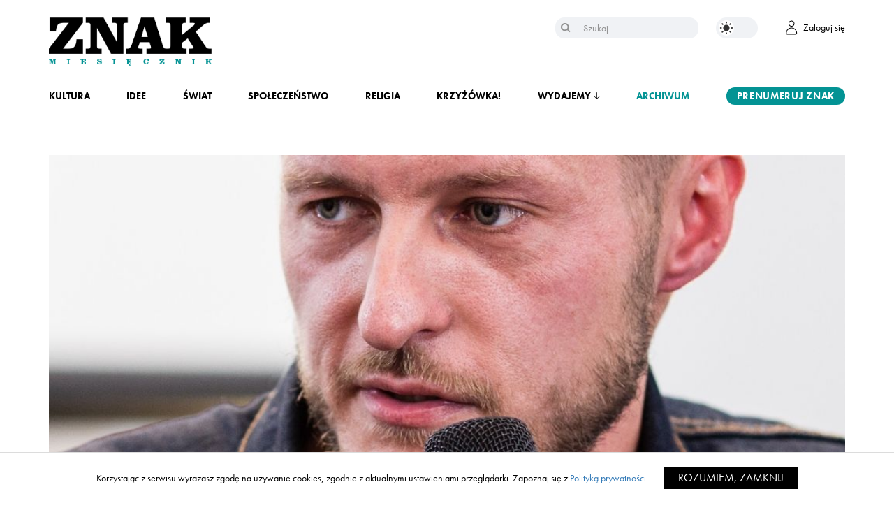

--- FILE ---
content_type: text/html; charset=UTF-8
request_url: https://www.miesiecznik.znak.com.pl/czarna-energia-jezyka/
body_size: 13867
content:
<!DOCTYPE html><html lang="pl-PL"><head> <!-- Google tag (gtag.js) --> <script async src="https://www.googletagmanager.com/gtag/js?id=G-DFYTG9591V"></script> <script>window.dataLayer = window.dataLayer || [];
  function gtag(){dataLayer.push(arguments);}
  gtag('js', new Date());

  gtag('config', 'G-DFYTG9591V');</script> <meta charset="UTF-8"><meta name="viewport" content="width=device-width, initial-scale=1"><meta content="keywords" name="Miesięcznik Znak, Znak, miesięcznik społeczno-kulturalny, społeczeństwo, kultura, religia, publicystyka, nauka, kultura, świat, magazyn, artykuły, katolicyzm"><meta property="og:site_name" content="Miesięcznik Znak" /><meta name="facebook-domain-verification" content="huvypirggdzvdoqo5r6k298ew2jja9" /> <!-- migrated --><link media="all" href="https://www.miesiecznik.znak.com.pl/wp-content/cache/autoptimize/css/autoptimize_3dfdb29729ff2df58f474964b82a0b35.css" rel="stylesheet"><title>Czarna energia języka | Miesięcznik Znak</title><meta name="description" content="Twórczość Andrzeja Muszyńskiego, mimo że autor podejmuje różne tematy i występuje w wielu rolach – raz jest reporterem z niedostępnych wcześniej dla nikogo dżungli, a raz chłopcem z polskiej prowincji – ma swój pierworys. Coś bardzo konsekwentnego idzie przez jego książki. Widzę w tym plon metody pisarskiej, która u Muszyńskiego od debiutu się nie zmieniła. A teraz, w nowe..." /><meta name="author" content="Kamila Dzika-Jurek"><meta property="og:title" content="Czarna energia języka" /><meta property="og:url" content="https://www.miesiecznik.znak.com.pl/czarna-energia-jezyka/" /><meta property="og:description" content="Twórczość Andrzeja Muszyńskiego, mimo że autor podejmuje różne tematy i występuje w wielu rolach – raz jest reporterem z niedostępnych wcześniej dla nikogo dżungli, a raz chłopcem z polskiej prowincji – ma swój pierworys. Coś bardzo konsekwentnego idzie przez jego książki. Widzę w tym plon metody pisarskiej, która u Muszyńskiego od debiutu się nie zmieniła. A teraz, w nowe..." /><meta property="og:image" content="https://www.miesiecznik.znak.com.pl/wp-content/uploads/2022/05/Znak_glowna-1-2.jpg" /> <!-- HTML5 Shim and Respond.js IE8 support of HTML5 elements and media queries --> <!-- WARNING: Respond.js doesn't work if you view the page via file:// --> <!--[if lt IE 9]> <script src="https://oss.maxcdn.com/libs/html5shiv/3.7.0/html5shiv.js"></script> <script src="https://oss.maxcdn.com/libs/respond.js/1.4.2/respond.min.js"></script> <![endif]--> <script>(function(i, s, o, g, r, a, m) {
            i['GoogleAnalyticsObject'] = r;
            i[r] = i[r] || function() {
                (i[r].q = i[r].q || []).push(arguments)
            }, i[r].l = 1 * new Date();
            a = s.createElement(o),
                m = s.getElementsByTagName(o)[0];
            a.async = 1;
            a.src = g;
            m.parentNode.insertBefore(a, m)
        })(window, document, 'script', '//www.google-analytics.com/analytics.js', 'ga');
        ga('create', 'UA-1497465-23', 'auto');
        ga('send', 'pageview');</script> <link href='https://www.miesiecznik.znak.com.pl/wp-content/themes/znak/img/favicon.jpg' rel='icon'><link rel="pingback" href="https://www.miesiecznik.znak.com.pl/xmlrpc.php" /><link rel="alternate" type="application/rss+xml" title="Miesięcznik Znak RSS Feed" href="https://www.miesiecznik.znak.com.pl/feed/" /><link rel="preload" href="https://use.typekit.net/lsz3ozf.js" as="font" type="font/woff2" crossorigin="anonymous"> <script type="text/javascript">var current_domain = 'https://www.miesiecznik.znak.com.pl';</script> <meta name='robots' content='index, follow, max-image-preview:large, max-snippet:-1, max-video-preview:-1' /> <script type="text/javascript">pc_lb_classes = [".pc_lb_trig_7813"]; pc_ready_lb = [];</script> <!-- This site is optimized with the Yoast SEO plugin v26.4 - https://yoast.com/wordpress/plugins/seo/ --><meta name="description" content="Coś bardzo konsekwentnego idzie przez książki Muszyńskiego, a teraz, w nowej książce, jeszcze ładniej się odsłania." /><link rel="canonical" href="https://www.miesiecznik.znak.com.pl/czarna-energia-jezyka/" /><meta property="og:locale" content="pl_PL" /><meta property="og:type" content="article" /><meta property="og:title" content="Czarna energia języka - Miesięcznik Znak" /><meta property="og:description" content="Coś bardzo konsekwentnego idzie przez książki Muszyńskiego, a teraz, w nowej książce, jeszcze ładniej się odsłania." /><meta property="og:url" content="https://www.miesiecznik.znak.com.pl/czarna-energia-jezyka/" /><meta property="og:site_name" content="Miesięcznik Znak" /><meta property="article:publisher" content="https://www.facebook.com/miesiecznik.znak" /><meta property="article:published_time" content="2022-05-04T09:17:24+00:00" /><meta property="og:image" content="https://www.miesiecznik.znak.com.pl/wp-content/uploads/2022/05/Znak_glowna-1-2.jpg" /><meta property="og:image:width" content="1025" /><meta property="og:image:height" content="450" /><meta property="og:image:type" content="image/jpeg" /><meta name="author" content="Karol" /><meta name="twitter:card" content="summary_large_image" /><meta name="twitter:creator" content="@miesiecznikznak" /><meta name="twitter:site" content="@miesiecznikznak" /><meta name="twitter:label1" content="Napisane przez" /><meta name="twitter:data1" content="Karol" /><meta name="twitter:label2" content="Szacowany czas czytania" /><meta name="twitter:data2" content="2 minuty" /> <script type="application/ld+json" class="yoast-schema-graph">{"@context":"https://schema.org","@graph":[{"@type":"Article","@id":"https://www.miesiecznik.znak.com.pl/czarna-energia-jezyka/#article","isPartOf":{"@id":"https://www.miesiecznik.znak.com.pl/czarna-energia-jezyka/"},"author":{"name":"Karol","@id":"https://www.miesiecznik.znak.com.pl/#/schema/person/9287f3128d28d5cb3af029554f174c3f"},"headline":"Czarna energia języka","datePublished":"2022-05-04T09:17:24+00:00","mainEntityOfPage":{"@id":"https://www.miesiecznik.znak.com.pl/czarna-energia-jezyka/"},"wordCount":291,"publisher":{"@id":"https://www.miesiecznik.znak.com.pl/#organization"},"image":{"@id":"https://www.miesiecznik.znak.com.pl/czarna-energia-jezyka/#primaryimage"},"thumbnailUrl":"https://www.miesiecznik.znak.com.pl/wp-content/uploads/2022/05/Znak_glowna-1-2.jpg","keywords":["Wydawnictwo Czarne","recenzja","dom ojców","Andrzej Muszyński"],"articleSection":["Recenzje książkowe","Kultura"],"inLanguage":"pl-PL"},{"@type":"WebPage","@id":"https://www.miesiecznik.znak.com.pl/czarna-energia-jezyka/","url":"https://www.miesiecznik.znak.com.pl/czarna-energia-jezyka/","name":"Czarna energia języka - Miesięcznik Znak","isPartOf":{"@id":"https://www.miesiecznik.znak.com.pl/#website"},"primaryImageOfPage":{"@id":"https://www.miesiecznik.znak.com.pl/czarna-energia-jezyka/#primaryimage"},"image":{"@id":"https://www.miesiecznik.znak.com.pl/czarna-energia-jezyka/#primaryimage"},"thumbnailUrl":"https://www.miesiecznik.znak.com.pl/wp-content/uploads/2022/05/Znak_glowna-1-2.jpg","datePublished":"2022-05-04T09:17:24+00:00","description":"Coś bardzo konsekwentnego idzie przez książki Muszyńskiego, a teraz, w nowej książce, jeszcze ładniej się odsłania.","breadcrumb":{"@id":"https://www.miesiecznik.znak.com.pl/czarna-energia-jezyka/#breadcrumb"},"inLanguage":"pl-PL","potentialAction":[{"@type":"ReadAction","target":["https://www.miesiecznik.znak.com.pl/czarna-energia-jezyka/"]}]},{"@type":"ImageObject","inLanguage":"pl-PL","@id":"https://www.miesiecznik.znak.com.pl/czarna-energia-jezyka/#primaryimage","url":"https://www.miesiecznik.znak.com.pl/wp-content/uploads/2022/05/Znak_glowna-1-2.jpg","contentUrl":"https://www.miesiecznik.znak.com.pl/wp-content/uploads/2022/05/Znak_glowna-1-2.jpg","width":1025,"height":450,"caption":"Rafał Komorowski, CC BY-SA 4.0 , via Wikimedia Commons"},{"@type":"BreadcrumbList","@id":"https://www.miesiecznik.znak.com.pl/czarna-energia-jezyka/#breadcrumb","itemListElement":[{"@type":"ListItem","position":1,"name":"Strona główna","item":"https://www.miesiecznik.znak.com.pl/"},{"@type":"ListItem","position":2,"name":"Czarna energia języka"}]},{"@type":"WebSite","@id":"https://www.miesiecznik.znak.com.pl/#website","url":"https://www.miesiecznik.znak.com.pl/","name":"Miesięcznik ZNAK","description":"Inspirujemy. Prowokujemy. Dyskutujemy","publisher":{"@id":"https://www.miesiecznik.znak.com.pl/#organization"},"potentialAction":[{"@type":"SearchAction","target":{"@type":"EntryPoint","urlTemplate":"https://www.miesiecznik.znak.com.pl/?s={search_term_string}"},"query-input":{"@type":"PropertyValueSpecification","valueRequired":true,"valueName":"search_term_string"}}],"inLanguage":"pl-PL"},{"@type":"Organization","@id":"https://www.miesiecznik.znak.com.pl/#organization","name":"Miesięcznik ZNAK","url":"https://www.miesiecznik.znak.com.pl/","logo":{"@type":"ImageObject","inLanguage":"pl-PL","@id":"https://www.miesiecznik.znak.com.pl/#/schema/logo/image/","url":"https://www.miesiecznik.znak.com.pl/wp-content/uploads/2023/03/Znak_NowaWineita.png","contentUrl":"https://www.miesiecznik.znak.com.pl/wp-content/uploads/2023/03/Znak_NowaWineita.png","width":1805,"height":533,"caption":"Miesięcznik ZNAK"},"image":{"@id":"https://www.miesiecznik.znak.com.pl/#/schema/logo/image/"},"sameAs":["https://www.facebook.com/miesiecznik.znak","https://x.com/miesiecznikznak","https://www.instagram.com/miesiecznik_znak/"]},{"@type":"Person","@id":"https://www.miesiecznik.znak.com.pl/#/schema/person/9287f3128d28d5cb3af029554f174c3f","name":"Karol","image":{"@type":"ImageObject","inLanguage":"pl-PL","@id":"https://www.miesiecznik.znak.com.pl/#/schema/person/image/","url":"https://secure.gravatar.com/avatar/8b3a65f95e27df4f1021a77eaa404f5e2c72f51c56bd97d23489638c475f4905?s=96&d=mm&r=g","contentUrl":"https://secure.gravatar.com/avatar/8b3a65f95e27df4f1021a77eaa404f5e2c72f51c56bd97d23489638c475f4905?s=96&d=mm&r=g","caption":"Karol"}}]}</script> <!-- / Yoast SEO plugin. --> <script type="text/javascript">/* <![CDATA[ */
window._wpemojiSettings = {"baseUrl":"https:\/\/s.w.org\/images\/core\/emoji\/16.0.1\/72x72\/","ext":".png","svgUrl":"https:\/\/s.w.org\/images\/core\/emoji\/16.0.1\/svg\/","svgExt":".svg","source":{"concatemoji":"https:\/\/www.miesiecznik.znak.com.pl\/wp-includes\/js\/wp-emoji-release.min.js?ver=6.8.3"}};
/*! This file is auto-generated */
!function(s,n){var o,i,e;function c(e){try{var t={supportTests:e,timestamp:(new Date).valueOf()};sessionStorage.setItem(o,JSON.stringify(t))}catch(e){}}function p(e,t,n){e.clearRect(0,0,e.canvas.width,e.canvas.height),e.fillText(t,0,0);var t=new Uint32Array(e.getImageData(0,0,e.canvas.width,e.canvas.height).data),a=(e.clearRect(0,0,e.canvas.width,e.canvas.height),e.fillText(n,0,0),new Uint32Array(e.getImageData(0,0,e.canvas.width,e.canvas.height).data));return t.every(function(e,t){return e===a[t]})}function u(e,t){e.clearRect(0,0,e.canvas.width,e.canvas.height),e.fillText(t,0,0);for(var n=e.getImageData(16,16,1,1),a=0;a<n.data.length;a++)if(0!==n.data[a])return!1;return!0}function f(e,t,n,a){switch(t){case"flag":return n(e,"\ud83c\udff3\ufe0f\u200d\u26a7\ufe0f","\ud83c\udff3\ufe0f\u200b\u26a7\ufe0f")?!1:!n(e,"\ud83c\udde8\ud83c\uddf6","\ud83c\udde8\u200b\ud83c\uddf6")&&!n(e,"\ud83c\udff4\udb40\udc67\udb40\udc62\udb40\udc65\udb40\udc6e\udb40\udc67\udb40\udc7f","\ud83c\udff4\u200b\udb40\udc67\u200b\udb40\udc62\u200b\udb40\udc65\u200b\udb40\udc6e\u200b\udb40\udc67\u200b\udb40\udc7f");case"emoji":return!a(e,"\ud83e\udedf")}return!1}function g(e,t,n,a){var r="undefined"!=typeof WorkerGlobalScope&&self instanceof WorkerGlobalScope?new OffscreenCanvas(300,150):s.createElement("canvas"),o=r.getContext("2d",{willReadFrequently:!0}),i=(o.textBaseline="top",o.font="600 32px Arial",{});return e.forEach(function(e){i[e]=t(o,e,n,a)}),i}function t(e){var t=s.createElement("script");t.src=e,t.defer=!0,s.head.appendChild(t)}"undefined"!=typeof Promise&&(o="wpEmojiSettingsSupports",i=["flag","emoji"],n.supports={everything:!0,everythingExceptFlag:!0},e=new Promise(function(e){s.addEventListener("DOMContentLoaded",e,{once:!0})}),new Promise(function(t){var n=function(){try{var e=JSON.parse(sessionStorage.getItem(o));if("object"==typeof e&&"number"==typeof e.timestamp&&(new Date).valueOf()<e.timestamp+604800&&"object"==typeof e.supportTests)return e.supportTests}catch(e){}return null}();if(!n){if("undefined"!=typeof Worker&&"undefined"!=typeof OffscreenCanvas&&"undefined"!=typeof URL&&URL.createObjectURL&&"undefined"!=typeof Blob)try{var e="postMessage("+g.toString()+"("+[JSON.stringify(i),f.toString(),p.toString(),u.toString()].join(",")+"));",a=new Blob([e],{type:"text/javascript"}),r=new Worker(URL.createObjectURL(a),{name:"wpTestEmojiSupports"});return void(r.onmessage=function(e){c(n=e.data),r.terminate(),t(n)})}catch(e){}c(n=g(i,f,p,u))}t(n)}).then(function(e){for(var t in e)n.supports[t]=e[t],n.supports.everything=n.supports.everything&&n.supports[t],"flag"!==t&&(n.supports.everythingExceptFlag=n.supports.everythingExceptFlag&&n.supports[t]);n.supports.everythingExceptFlag=n.supports.everythingExceptFlag&&!n.supports.flag,n.DOMReady=!1,n.readyCallback=function(){n.DOMReady=!0}}).then(function(){return e}).then(function(){var e;n.supports.everything||(n.readyCallback(),(e=n.source||{}).concatemoji?t(e.concatemoji):e.wpemoji&&e.twemoji&&(t(e.twemoji),t(e.wpemoji)))}))}((window,document),window._wpemojiSettings);
/* ]]> */</script> <link rel='stylesheet' id='dashicons-css' href='https://www.miesiecznik.znak.com.pl/wp-includes/css/dashicons.min.css?ver=6.8.3' type='text/css' media='all' /> <script type="text/javascript" src="https://www.miesiecznik.znak.com.pl/wp-content/themes/znak/js/jquery-2.1.4.min.js?ver=6.8.3" id="jquery-js"></script> <script type="text/javascript" id="tt4b_ajax_script-js-extra">/* <![CDATA[ */
var tt4b_script_vars = {"pixel_code":"CRI2OGBC77U12TR7QOCG","currency":"","country":"","advanced_matching":"1"};
/* ]]> */</script> <script type="text/javascript" src="https://www.miesiecznik.znak.com.pl/wp-content/cache/autoptimize/js/autoptimize_single_3652e21639e54b82f002d0f85313e515.js?ver=v1" id="tt4b_ajax_script-js"></script> <script type="text/javascript" src="https://www.miesiecznik.znak.com.pl/wp-content/cache/autoptimize/js/autoptimize_single_49cea0a781874a962879c2caca9bc322.js?ver=1.1.0" id="znak-payment-gateway-js"></script> <link rel="https://api.w.org/" href="https://www.miesiecznik.znak.com.pl/wp-json/" /><link rel="alternate" title="JSON" type="application/json" href="https://www.miesiecznik.znak.com.pl/wp-json/wp/v2/posts/50908" /><link rel="EditURI" type="application/rsd+xml" title="RSD" href="https://www.miesiecznik.znak.com.pl/xmlrpc.php?rsd" /><link rel='shortlink' href='https://www.miesiecznik.znak.com.pl/?p=50908' /><link rel="alternate" title="oEmbed (JSON)" type="application/json+oembed" href="https://www.miesiecznik.znak.com.pl/wp-json/oembed/1.0/embed?url=https%3A%2F%2Fwww.miesiecznik.znak.com.pl%2Fczarna-energia-jezyka%2F" /><link rel="alternate" title="oEmbed (XML)" type="text/xml+oembed" href="https://www.miesiecznik.znak.com.pl/wp-json/oembed/1.0/embed?url=https%3A%2F%2Fwww.miesiecznik.znak.com.pl%2Fczarna-energia-jezyka%2F&#038;format=xml" /> <!-- Analytics by WP Statistics - https://wp-statistics.com --> <script type="text/javascript">function handleLoginSuccess() {
                x = {
                    event: "login",
                    method: "natywna"
                };
                dataLayer.push(x);
            }

            function handleRegistrationSuccess() {
                x = {
                    event: "sign_up",
                    method: "natywna"
                };
                dataLayer.push(x);
            }</script> <link rel="preload" as="image" href="https://www.miesiecznik.znak.com.pl/wp-content/uploads/2025/06/ZNAK-formatka-1.png" fetchpriority="high"><meta name="generator" content="Elementor 3.33.2; settings: css_print_method-external, google_font-enabled, font_display-auto"> <script type="text/javascript">pc_ms_countSelected = "# of % selected";pc_ms_allSelected = "All selected";pc_html5_validation = true;pc_ms_search_placeh = "Search options";pc_ms_search_nores = "No matches found";</script> <!-- GetResponse Analytics --> <script type="text/javascript">window.addEventListener('load', function() {    
  (function(m, o, n, t, e, r, _){
          m['__GetResponseAnalyticsObject'] = e;m[e] = m[e] || function() {(m[e].q = m[e].q || []).push(arguments)};
          r = o.createElement(n);_ = o.getElementsByTagName(n)[0];r.async = 1;r.src = t;r.setAttribute('crossorigin', 'use-credentials');_.parentNode .insertBefore(r, _);
      })(window, document, 'script', 'https://an.gr-wcon.com/script/f06dd2ed-9158-48ea-9d54-24c3e5a15a45/ga.js', 'GrTracking');
});</script> <!-- End GetResponse Analytics --></head><body class="wp-singular post-template-default single single-post postid-50908 single-format-standard wp-theme-znak non-toc pc_minimal_style pc_unlogged elementor-default elementor-kit-44631"><header><section class="nav"><div class="container"><div class="menu-actions"> <button class="hamburger hamburger--boring js-hamburger" aria-label="Menu" aria-controls="navigation" aria-expanded="false"> <span class="hamburger-box"> <span class="hamburger-inner"></span> </span> </button></div><div class="logo" aria-label="Miesięcznik społeczno-kulturalny - Inspirujemy. Prowokujemy. Dyskutujemy. Każdego miesiąca."> <a href="https://www.miesiecznik.znak.com.pl" title="Strona główna Miesięcznika Znak" id="znak-brand"> <img src="https://www.miesiecznik.znak.com.pl/wp-content/themes/znak/img/znak-logo.png" alt="Logotyp Miesięcznika Znak" class="skip_lazy" /> </a></div><div class="actions"></div><div class="search"><form role="search" method="get" id="searchform" action="https://www.miesiecznik.znak.com.pl"> <input class="text" type="text" value="" name="s" id="s" placeholder="Szukaj" aria-label="Szukaj" /> <button type="submit" aria-label="Szukaj"></button></form></div><div class="theme-actions"> <label aria-label="Zmień kolor motywu na ciemny" class="switch"> <a aria-label="Zmień kolor motywu na ciemny" href="/theme.php?theme_mode=dark"> <input aria-label="Zmień kolor motywu na ciemny" type="checkbox"> <span class="slider round"></span> </a> </label></div><div class="account"> <a href="/logowanie/"> <img src="https://www.miesiecznik.znak.com.pl/wp-content/themes/znak/img/account.png" alt="Konto użytkownika" /> <span>Zaloguj się</span> </a></div><div class="break"></div><div class="menu-container"><div class="search"><form role="search" method="get" id="searchform" action="https://www.miesiecznik.znak.com.pl"> <input class="text" type="text" value="" name="s" id="s" placeholder="Szukaj" aria-label="Szukaj" /> <button type="submit" aria-label="Szukaj"></button></form></div><nav class="navbar" id="navbar" aria-label="Main Navigation"><ul id="menu-gorne-menu" class=""><li id="menu-item-44634" class="menu-item menu-item-type-taxonomy menu-item-object-category current-post-ancestor current-menu-parent current-post-parent menu-item-44634"><a href="https://www.miesiecznik.znak.com.pl/category/kultura/">Kultura</a></li><li id="menu-item-44633" class="menu-item menu-item-type-taxonomy menu-item-object-category menu-item-44633"><a href="https://www.miesiecznik.znak.com.pl/category/idee/">Idee</a></li><li id="menu-item-44636" class="menu-item menu-item-type-taxonomy menu-item-object-category menu-item-44636"><a href="https://www.miesiecznik.znak.com.pl/category/swiat/">Świat</a></li><li id="menu-item-44635" class="menu-item menu-item-type-taxonomy menu-item-object-category menu-item-44635"><a href="https://www.miesiecznik.znak.com.pl/category/spoleczenstwo/">Społeczeństwo</a></li><li id="menu-item-44632" class="menu-item menu-item-type-taxonomy menu-item-object-category menu-item-44632"><a href="https://www.miesiecznik.znak.com.pl/category/religia/">Religia</a></li><li id="menu-item-77719" class="menu-item menu-item-type-custom menu-item-object-custom menu-item-77719"><a href="https://www.miesiecznik.znak.com.pl/crossword">Krzyżówka!</a></li><li id="menu-item-44637" class="menu-item menu-item-type-custom menu-item-object-custom menu-item-has-children menu-item-44637"><a href="#">Wydajemy</a><ul class="sub-menu"><li id="menu-item-44638" class="menu-item menu-item-type-custom menu-item-object-custom menu-item-44638"><a href="/rodzaj-multimedium/podcast/">Podcasty</a></li><li id="menu-item-44639" class="menu-item menu-item-type-custom menu-item-object-custom menu-item-44639"><a href="/minibook/">Minibooki</a></li><li id="menu-item-44640" class="menu-item menu-item-type-custom menu-item-object-custom menu-item-44640"><a href="/ksiazka/">Książki</a></li></ul></li><li id="menu-item-44641" class="menu-item menu-item-type-post_type menu-item-object-page menu-item-44641"><a href="https://www.miesiecznik.znak.com.pl/archiwum/">Archiwum</a></li><li id="menu-item-44642" class="menu-item menu-item-type-custom menu-item-object-custom menu-item-44642"><a href="/subskrypcja/">Prenumeruj Znak</a></li></ul></nav><div class="navbar" id="theme" aria-label="Theme Controls"> <label aria-label="Zmień kolor motywu na ciemny" class="switch"> <a aria-label="Zmień kolor motywu na ciemny" href="/theme.php?theme_mode=dark"> <input aria-label="Zmień kolor motywu na ciemny" type="checkbox"> <span class="slider round"></span> </a> </label></div><div class="break"></div><div class="social-icons"> <a href="https://www.facebook.com/miesiecznik.znak" target="_blank"> <span class="dashicons dashicons-facebook-alt"></span> </a> <a href="https://www.instagram.com/miesiecznik_znak/?hl=pl" target="_blank"> <span class="dashicons dashicons-instagram"></span> </a> <a href="https://twitter.com/miesiecznikznak?lang=pl" target="_blank"> <span class="dashicons dashicons-twitter"></span> </a></div></div></div></section></header><main><section class="article" id="article-50908"><div class="container" itemscope itemtype="http://schema.org/NewsArticle"><header> <img width="1025" height="450" src="https://www.miesiecznik.znak.com.pl/wp-content/uploads/2022/05/Znak_glowna-1-2-1025x450.jpg" class="attachment-home-main-thumb size-home-main-thumb wp-post-image" alt="" decoding="async" fetchpriority="high" srcset="https://www.miesiecznik.znak.com.pl/wp-content/uploads/2022/05/Znak_glowna-1-2.jpg 1025w, https://www.miesiecznik.znak.com.pl/wp-content/uploads/2022/05/Znak_glowna-1-2-500x220.jpg 500w, https://www.miesiecznik.znak.com.pl/wp-content/uploads/2022/05/Znak_glowna-1-2-768x337.jpg 768w, https://www.miesiecznik.znak.com.pl/wp-content/uploads/2022/05/Znak_glowna-1-2-300x132.jpg 300w, https://www.miesiecznik.znak.com.pl/wp-content/uploads/2022/05/Znak_glowna-1-2-680x299.jpg 680w, https://www.miesiecznik.znak.com.pl/wp-content/uploads/2022/05/Znak_glowna-1-2-395x173.jpg 395w" sizes="(max-width: 1025px) 100vw, 1025px" /><div class="credits" style="color: #000"> Rafał Komorowski, CC BY-SA 4.0 <https://creativecommons.org/licenses/by-sa/4.0>, via Wikimedia Commons</div><div class="article-excerpt"> <span class="author"> <a href="https://www.miesiecznik.znak.com.pl/autor/kamila-dzika-jurek/"> Kamila Dzika-Jurek </a> </span> <span class="date">maj 2022</span><h1 class="title" itemprop="headline">Czarna energia języka</h1><div class="lead" itemprop="description"><p>Coś bardzo konsekwentnego idzie przez książki Muszyńskiego, a teraz, w nowej książce, jeszcze ładniej się odsłania.</p></div></div></header><article class="main" itemscope itemtype="http://schema.org/NewsArticle"><div class="article-col-33"><div class="issue-sidebar"><p style="color: #d33100">Artykuł z numeru</p><h2>Tu mówi Ukraina</h2><div class="issue-image"> <img src="https://www.miesiecznik.znak.com.pl/wp-content/uploads/2022/05/804_OKLADKA_300-scaled.jpg" alt="Tu mówi Ukraina" /></div><ul><li> <a href="https://www.miesiecznik.znak.com.pl/spis-tresci-804/" class="toc"> Spis treści </a></li><li> <a href="https://www.znak.com.pl/znakmies/znak-804-052022-tu-mowi-ukraina-autor-zbiorowy-226819?utm_source=site&#038;utm_medium=link&#038;utm_campaign=S_M_D_Miesiecznik_804&#038;utm_id=Miesiecznik_804" target="_blank" style="background-color: #d33100; border-color: #d33100"> Kup numer </a></li></ul></div><div class="share-panel"><p>Udostępnij</p><div class="icons"> <a href="https://www.facebook.com/sharer.php?u=https://www.miesiecznik.znak.com.pl/czarna-energia-jezyka/&t=Czarna energia języka" target="_blank"> <span class="dashicons dashicons-facebook-alt"></span> </a> <!--        <a href="https://plus.google.com/share?url=--><!--" target="_blank">--> <!--            <span class="dashicons dashicons-googleplus"></span>--> <!--        </a>--> <a href="http://twitter.com/intent/tweet?source=sharethiscom&text=Czarna energia języka&url=https://www.miesiecznik.znak.com.pl/czarna-energia-jezyka/" target="_blank" aria-label="Udostępnij na X"> <span class="dashicons dashicons-twitter"></span> </a></div></div><div class="read-others"><div class="elementor-widget-container"><h3>Czytaj także</h3></div><div class="related-post"> <a href="https://www.miesiecznik.znak.com.pl/andrzej-muszynski-noc-pod-wielkim-psem/"> <img width="462" height="260" src="https://www.miesiecznik.znak.com.pl/wp-content/uploads/2019/09/TM_Muszynski.png" class="attachment-home-main-sub-thumb size-home-main-sub-thumb wp-post-image" alt="" decoding="async" srcset="https://www.miesiecznik.znak.com.pl/wp-content/uploads/2019/09/TM_Muszynski.png 1920w, https://www.miesiecznik.znak.com.pl/wp-content/uploads/2019/09/TM_Muszynski-500x281.png 500w, https://www.miesiecznik.znak.com.pl/wp-content/uploads/2019/09/TM_Muszynski-768x432.png 768w, https://www.miesiecznik.znak.com.pl/wp-content/uploads/2019/09/TM_Muszynski-1024x576.png 1024w, https://www.miesiecznik.znak.com.pl/wp-content/uploads/2019/09/TM_Muszynski-300x169.png 300w, https://www.miesiecznik.znak.com.pl/wp-content/uploads/2019/09/TM_Muszynski-680x383.png 680w, https://www.miesiecznik.znak.com.pl/wp-content/uploads/2019/09/TM_Muszynski-395x222.png 395w" sizes="(max-width: 462px) 100vw, 462px" /> </a><p class="author">Andrzej Muszyński</p> <a href="https://www.miesiecznik.znak.com.pl/andrzej-muszynski-noc-pod-wielkim-psem/"><h3>Noc pod Wielkim Psem</h3> </a></div></div></div><div class="article-col-66"  itemprop="articleBody"><div class="content"><p>Twórczość Andrzeja Muszyńskiego, mimo że autor podejmuje różne tematy i występuje w wielu rolach – raz jest reporterem z niedostępnych wcześniej dla nikogo dżungli, a raz chłopcem z polskiej prowincji – ma swój pierworys. Coś bardzo konsekwentnego idzie przez jego książki. Widzę w tym plon metody pisarskiej, która u Muszyńskiego od debiutu się nie zmieniła. A teraz, w nowej książce, jeszcze ładniej się odsłania.</p><div class="read-others-content"><h3>Czytaj także</h3><h3><a href="https://www.miesiecznik.znak.com.pl/andrzej-muszynski-noc-pod-wielkim-psem/">Noc pod Wielkim Psem</a></h3></p></div><p>W <em>Domu ojców</em>, który jest hybrydą wielu gatunków (reportażu, realizmu magicznego, prozy inicjacyjnej), pisarz nie ukrywa celu, który napędza jego twórczość. Zawekowana pod ziemią przeszłość, konkretny kawał gruntu, na którym stoi miasteczko, góra zamieszkiwana przez bohaterów książki to jest cel sam w sobie. On tworzy tutaj literaturę, jak biblijny Bóg człowieka z gliny. Muszyński chce dojść jak najbliżej dna mowy, odnaleźć jej pierwszą mieszankę, z której powstał język ludzki. Wypreparować coś z czasu, w którym natura i człowiek porozumiewali się prawie bez słów. Bliżsi w tym dźwiękom pierwszych narzędzi w rękach człowieka (kamieniowi, patykowi) niż współczesnemu językowi. Pisarz pokazuje to, scalając kapitalnie różne gatunki języka, mieszając życie pierwszych ludzi z zapleczem geologiczno-kulturowym małopolskich prowincji. Współczesność (mowę córki głównego bohatera) z prehistorią.</p><p>Składnia <em>Domu ojców</em> jest przez to inna. Zdania są bardziej plastyczne. Bohaterowie mają wiejskie ksywki, ale i jednosylabowe, trochę biblijne: jak And. Literatura ma tutaj „stanowić tylko rusztowanie dla tego, co pomiędzy wersami, dla czarnej energii języka”.</p><hr /><p>Andrzej Muszyński <em>Dom ojców</em> Wydawnictwo Czarne, Wołowiec 2022, s. 240</p></div></div></article></div></section></main><section class="related-tabs" role="region" aria-label="Polecane artykuły"><div class="container"><ul id="relatedTabs" class="nav nav-tabs" role="tablist"><li role="presentation" class="active"> <a href="#recommended" id="recommended-tab" role="tab" data-toggle="tab" aria-controls="recommended" aria-expanded="true"> Polecane artykuły </a></li><li role="presentation" class=""> <a href="#author" role="tab" id="author-tab" data-toggle="tab" aria-controls="author" aria-expanded="false"> Artykuły tego autora </a></li></ul><div id="relatedTabsContent" class="tab-content"><div role="tabpanel" class="tab-pane fade active in" id="recommended" aria-labelledby="recommended-tab"><div class="related-post"> <a href="https://www.miesiecznik.znak.com.pl/jez-na-autostradzie-radoslaw-kobierski/"> <img width="310" height="260" src="https://www.miesiecznik.znak.com.pl/wp-content/uploads/2019/10/LKZ_kobierski.png" class="attachment-home-main-sub-thumb size-home-main-sub-thumb wp-post-image" alt="" decoding="async" loading="lazy" srcset="https://www.miesiecznik.znak.com.pl/wp-content/uploads/2019/10/LKZ_kobierski.png 940w, https://www.miesiecznik.znak.com.pl/wp-content/uploads/2019/10/LKZ_kobierski-500x419.png 500w, https://www.miesiecznik.znak.com.pl/wp-content/uploads/2019/10/LKZ_kobierski-768x644.png 768w, https://www.miesiecznik.znak.com.pl/wp-content/uploads/2019/10/LKZ_kobierski-300x251.png 300w, https://www.miesiecznik.znak.com.pl/wp-content/uploads/2019/10/LKZ_kobierski-465x390.png 465w, https://www.miesiecznik.znak.com.pl/wp-content/uploads/2019/10/LKZ_kobierski-298x250.png 298w" sizes="auto, (max-width: 310px) 100vw, 310px" /> </a><p class="author">Julia Fiedorczuk</p> <a href="https://www.miesiecznik.znak.com.pl/jez-na-autostradzie-radoslaw-kobierski/" aria-label="Sprawdź polecany artykuł: Jeż na autostradzie: Radosław Kobierski"><h3>Jeż na autostradzie: Radosław Kobierski</h3> </a></div><div class="related-post"> <a href="https://www.miesiecznik.znak.com.pl/hans-blumenberg-dwuznacznosc-nieba/"> <img width="425" height="260" src="https://www.miesiecznik.znak.com.pl/wp-content/uploads/2019/09/gettyimages-1158941008-594x594-1.jpg" class="attachment-home-main-sub-thumb size-home-main-sub-thumb wp-post-image" alt="" decoding="async" loading="lazy" srcset="https://www.miesiecznik.znak.com.pl/wp-content/uploads/2019/09/gettyimages-1158941008-594x594-1.jpg 594w, https://www.miesiecznik.znak.com.pl/wp-content/uploads/2019/09/gettyimages-1158941008-594x594-1-500x306.jpg 500w, https://www.miesiecznik.znak.com.pl/wp-content/uploads/2019/09/gettyimages-1158941008-594x594-1-300x183.jpg 300w, https://www.miesiecznik.znak.com.pl/wp-content/uploads/2019/09/gettyimages-1158941008-594x594-1-395x241.jpg 395w" sizes="auto, (max-width: 425px) 100vw, 425px" /> </a><p class="author">Hans Blumenberg</p> <a href="https://www.miesiecznik.znak.com.pl/hans-blumenberg-dwuznacznosc-nieba/" aria-label="Sprawdź polecany artykuł: Dwuznaczność nieba"><h3>Dwuznaczność nieba</h3> </a></div><div class="related-post"> <a href="https://www.miesiecznik.znak.com.pl/andrzej-muszynski-noc-pod-wielkim-psem/"> <img width="462" height="260" src="https://www.miesiecznik.znak.com.pl/wp-content/uploads/2019/09/TM_Muszynski.png" class="attachment-home-main-sub-thumb size-home-main-sub-thumb wp-post-image" alt="" decoding="async" loading="lazy" srcset="https://www.miesiecznik.znak.com.pl/wp-content/uploads/2019/09/TM_Muszynski.png 1920w, https://www.miesiecznik.znak.com.pl/wp-content/uploads/2019/09/TM_Muszynski-500x281.png 500w, https://www.miesiecznik.znak.com.pl/wp-content/uploads/2019/09/TM_Muszynski-768x432.png 768w, https://www.miesiecznik.znak.com.pl/wp-content/uploads/2019/09/TM_Muszynski-1024x576.png 1024w, https://www.miesiecznik.znak.com.pl/wp-content/uploads/2019/09/TM_Muszynski-300x169.png 300w, https://www.miesiecznik.znak.com.pl/wp-content/uploads/2019/09/TM_Muszynski-680x383.png 680w, https://www.miesiecznik.znak.com.pl/wp-content/uploads/2019/09/TM_Muszynski-395x222.png 395w" sizes="auto, (max-width: 462px) 100vw, 462px" /> </a><p class="author">Andrzej Muszyński</p> <a href="https://www.miesiecznik.znak.com.pl/andrzej-muszynski-noc-pod-wielkim-psem/" aria-label="Sprawdź polecany artykuł: Noc pod Wielkim Psem"><h3>Noc pod Wielkim Psem</h3> </a></div><div class="related-post"> <a href="https://www.miesiecznik.znak.com.pl/kolejny-maly-krok-czy-jestesmy-gotowi/"> <img width="462" height="260" src="https://www.miesiecznik.znak.com.pl/wp-content/uploads/2019/09/TM_Mysliwiec.png" class="attachment-home-main-sub-thumb size-home-main-sub-thumb wp-post-image" alt="" decoding="async" loading="lazy" srcset="https://www.miesiecznik.znak.com.pl/wp-content/uploads/2019/09/TM_Mysliwiec.png 1920w, https://www.miesiecznik.znak.com.pl/wp-content/uploads/2019/09/TM_Mysliwiec-500x281.png 500w, https://www.miesiecznik.znak.com.pl/wp-content/uploads/2019/09/TM_Mysliwiec-768x432.png 768w, https://www.miesiecznik.znak.com.pl/wp-content/uploads/2019/09/TM_Mysliwiec-1024x576.png 1024w, https://www.miesiecznik.znak.com.pl/wp-content/uploads/2019/09/TM_Mysliwiec-300x169.png 300w, https://www.miesiecznik.znak.com.pl/wp-content/uploads/2019/09/TM_Mysliwiec-680x383.png 680w, https://www.miesiecznik.znak.com.pl/wp-content/uploads/2019/09/TM_Mysliwiec-395x222.png 395w" sizes="auto, (max-width: 462px) 100vw, 462px" /> </a><p class="author">Maciej Myśliwiec</p> <a href="https://www.miesiecznik.znak.com.pl/kolejny-maly-krok-czy-jestesmy-gotowi/" aria-label="Sprawdź polecany artykuł: Kolejny „mały krok”. Czy jesteśmy gotowi?"><h3>Kolejny „mały krok”. Czy jesteśmy gotowi?</h3> </a></div><div class="related-post"> <a href="https://www.miesiecznik.znak.com.pl/znak-o-znakach-warner-bros/"> <img width="308" height="260" src="https://www.miesiecznik.znak.com.pl/wp-content/uploads/2019/09/09d31bf09bf82415ce80b3eeff64579e.jpg" class="attachment-home-main-sub-thumb size-home-main-sub-thumb wp-post-image" alt="" decoding="async" loading="lazy" srcset="https://www.miesiecznik.znak.com.pl/wp-content/uploads/2019/09/09d31bf09bf82415ce80b3eeff64579e.jpg 2274w, https://www.miesiecznik.znak.com.pl/wp-content/uploads/2019/09/09d31bf09bf82415ce80b3eeff64579e-500x422.jpg 500w, https://www.miesiecznik.znak.com.pl/wp-content/uploads/2019/09/09d31bf09bf82415ce80b3eeff64579e-768x648.jpg 768w, https://www.miesiecznik.znak.com.pl/wp-content/uploads/2019/09/09d31bf09bf82415ce80b3eeff64579e-1024x865.jpg 1024w, https://www.miesiecznik.znak.com.pl/wp-content/uploads/2019/09/09d31bf09bf82415ce80b3eeff64579e-300x253.jpg 300w, https://www.miesiecznik.znak.com.pl/wp-content/uploads/2019/09/09d31bf09bf82415ce80b3eeff64579e-462x390.jpg 462w, https://www.miesiecznik.znak.com.pl/wp-content/uploads/2019/09/09d31bf09bf82415ce80b3eeff64579e-296x250.jpg 296w" sizes="auto, (max-width: 308px) 100vw, 308px" /> </a><p class="author">Justyna Frąckiewicz</p> <a href="https://www.miesiecznik.znak.com.pl/znak-o-znakach-warner-bros/" aria-label="Sprawdź polecany artykuł: Znak o znakach: Warner Bros."><h3>Znak o znakach: Warner Bros.</h3> </a></div><div class="related-post"> <a href="https://www.miesiecznik.znak.com.pl/homo-hapticus-punkty-dotyku/"> <img width="462" height="260" src="https://www.miesiecznik.znak.com.pl/wp-content/uploads/2019/09/LKZ_Topolski_dotyk.png" class="attachment-home-main-sub-thumb size-home-main-sub-thumb wp-post-image" alt="" decoding="async" loading="lazy" srcset="https://www.miesiecznik.znak.com.pl/wp-content/uploads/2019/09/LKZ_Topolski_dotyk.png 1920w, https://www.miesiecznik.znak.com.pl/wp-content/uploads/2019/09/LKZ_Topolski_dotyk-500x281.png 500w, https://www.miesiecznik.znak.com.pl/wp-content/uploads/2019/09/LKZ_Topolski_dotyk-768x432.png 768w, https://www.miesiecznik.znak.com.pl/wp-content/uploads/2019/09/LKZ_Topolski_dotyk-1024x576.png 1024w, https://www.miesiecznik.znak.com.pl/wp-content/uploads/2019/09/LKZ_Topolski_dotyk-300x169.png 300w, https://www.miesiecznik.znak.com.pl/wp-content/uploads/2019/09/LKZ_Topolski_dotyk-680x383.png 680w, https://www.miesiecznik.znak.com.pl/wp-content/uploads/2019/09/LKZ_Topolski_dotyk-395x222.png 395w" sizes="auto, (max-width: 462px) 100vw, 462px" /> </a><p class="author">Maciej Topolski</p> <a href="https://www.miesiecznik.znak.com.pl/homo-hapticus-punkty-dotyku/" aria-label="Sprawdź polecany artykuł: Punkty dotyku"><h3>Punkty dotyku</h3> </a></div></div><div role="tabpanel" class="tab-pane fade" id="author" aria-labelledby="author-tab"><div class="related-post author-bio"> <a href="https://www.miesiecznik.znak.com.pl/autor/kamila-dzika-jurek/"><h4>Kamila Dzika-Jurek</h4> </a><p></p></div><div class="related-post"><p>Kamila Dzika-Jurek</p> <a href="https://www.miesiecznik.znak.com.pl/historia-w-skali-ludzkiej/"><h3>Historia w skali ludzkiej</h3> </a></div><div class="related-post"><p>Kamila Dzika-Jurek</p> <a href="https://www.miesiecznik.znak.com.pl/basn-o-ludzkiej-chciwosci/"><h3>Baśń o ludzkiej chciwości</h3> </a></div><div class="related-post"><p>Kamila Dzika-Jurek</p> <a href="https://www.miesiecznik.znak.com.pl/cien-w-raju/"><h3>Cień w raju</h3> </a></div><div class="related-post"><p>Kamila Dzika-Jurek</p> <a href="https://www.miesiecznik.znak.com.pl/pawel-huelle-bliki/"><h3>Bliki</h3> </a></div><div class="related-post"><p>Kamila Dzika-Jurek</p> <a href="https://www.miesiecznik.znak.com.pl/akty-tajemnicze-wojaczek-listy-milosne/"><h3>Akty tajemnicze</h3> </a></div><div class="related-post"><p>Kamila Dzika-Jurek</p> <a href="https://www.miesiecznik.znak.com.pl/duchy-i-dzieci/"><h3>Duchy i dzieci</h3> </a></div><div class="related-post"><p>Kamila Dzika-Jurek</p> <a href="https://www.miesiecznik.znak.com.pl/ciemny-prad/"><h3>Ciemny prąd</h3> </a></div><div class="related-post"><p>Kamila Dzika-Jurek</p> <a href="https://www.miesiecznik.znak.com.pl/z-wielu-historii-z-wielu-liter/"><h3>Z wielu historii, z wielu liter</h3> </a></div><div class="related-post"><p>Kamila Dzika-Jurek</p> <a href="https://www.miesiecznik.znak.com.pl/milczenie-poetki/"><h3>Milczenie poetki</h3> </a></div><div class="related-post"><p>Kamila Dzika-Jurek</p> <a href="https://www.miesiecznik.znak.com.pl/idzmy-warstwami/"><h3>Idźmy warstwami</h3> </a></div><div class="related-post"><p>Kamila Dzika-Jurek</p> <a href="https://www.miesiecznik.znak.com.pl/kawabata-delikatne/"><h3>Delikatne</h3> </a></div><div class="related-post"><p>Kamila Dzika-Jurek</p> <a href="https://www.miesiecznik.znak.com.pl/monika-sznajderman-pusty-las-recenzja/"><h3>Różne odcienie zieleni</h3> </a></div><div class="related-post"><p>Kamila Dzika-Jurek</p> <a href="https://www.miesiecznik.znak.com.pl/czarna-energia-jezyka/"><h3>Czarna energia języka</h3> </a></div><div class="related-post"><p>Kamila Dzika-Jurek</p> <a href="https://www.miesiecznik.znak.com.pl/przerazajace-doswiadczenie-bieli/"><h3>Przerażające doświadczenie bieli</h3> </a></div><div class="related-post"><p>Kamila Dzika-Jurek</p> <a href="https://www.miesiecznik.znak.com.pl/cicho-pracujaca-perfekcja/"><h3>Cicho pracująca perfekcja</h3> </a></div><div class="related-post"><p>Kamila Dzika-Jurek</p> <a href="https://www.miesiecznik.znak.com.pl/sennik-konwickich/"><h3>Sennik Konwickich</h3> </a></div><div class="related-post"><p>Kamila Dzika-Jurek</p> <a href="https://www.miesiecznik.znak.com.pl/trzymajac-literature-za-guzik/"><h3>Trzymając literaturę za guzik</h3> </a></div><div class="related-post"><p>Kamila Dzika-Jurek</p> <a href="https://www.miesiecznik.znak.com.pl/stara-dobra-melancholia/"><h3>Stara dobra melancholia</h3> </a></div><div class="related-post"><p>Kamila Dzika-Jurek</p> <a href="https://www.miesiecznik.znak.com.pl/didion-bialy-album-recenzja/"><h3>Jak wejść w białe</h3> </a></div><div class="related-post"><p>Kamila Dzika-Jurek</p> <a href="https://www.miesiecznik.znak.com.pl/radosc-i-smutek-rzemieslnikow/"><h3>Radość i smutek rzemieślników</h3> </a></div><div class="related-post"><p>Kamila Dzika-Jurek</p> <a href="https://www.miesiecznik.znak.com.pl/w-jednym-kawalku/"><h3>W jednym kawałku</h3> </a></div><div class="related-post"><p>Kamila Dzika-Jurek</p> <a href="https://www.miesiecznik.znak.com.pl/pizza-z-miesem/"><h3>Pizza z mięsem</h3> </a></div><div class="related-post"><p>Kamila Dzika-Jurek</p> <a href="https://www.miesiecznik.znak.com.pl/oksanen-tropione/"><h3>Tropione</h3> </a></div><div class="related-post"><p>Kamila Dzika-Jurek</p> <a href="https://www.miesiecznik.znak.com.pl/joanna-bator-gorzko-gorzko/"><h3>Nakarmić nieczułego boga</h3> </a></div><div class="related-post"><p>Kamila Dzika-Jurek</p> <a href="https://www.miesiecznik.znak.com.pl/piszmy-uwaznie-zyjmy-szeroko/"><h3>Piszmy uważnie, żyjmy szeroko</h3> </a></div><div class="related-post"><p>Kamila Dzika-Jurek</p> <a href="https://www.miesiecznik.znak.com.pl/planeta-literatury/"><h3>Planeta literatury</h3> </a></div></div></div></div></section><footer><div class="promotions"><div class="container"><div class="newsletter"><div class="footer-title">Najlepsze treści co tydzień</div><p>Zostaw swój e-mail, a nasi redaktorzy będą Ci wysyłać newsletter z najlepszymi artykułami</p><div class="newsletter-form"> <getresponse-form form-id="a44dd835-135f-444a-a52c-e8631131d653" e="0"></getresponse-form></div></div><div class="social-icons"><div class="footer-title">Bądź na bieżąco ze "Znakiem"</div><p>Dołącz do społeczności naszych czytelników. Dyskutuj w najlepszym gronie.</p><div class="icons"> <a href="https://www.facebook.com/miesiecznik.znak" target="_blank" aria-label="Odwiedź stronę miesięcznika na Facebook"> <span class="dashicons dashicons-facebook-alt"></span> </a> <a href="https://www.instagram.com/miesiecznik_znak/?hl=pl" target="_blank" aria-label="Odwiedź stronę miesięcznika na Instagram"> <span class="dashicons dashicons-instagram"></span> </a> <a href="https://twitter.com/miesiecznikznak?lang=pl" target="_blank" aria-label="Odwiedź stronę miesięcznika na X"> <span class="dashicons dashicons-twitter"></span> </a> <a href="https://www.linkedin.com/company/miesiecznik-znak/" target="_blank" aria-label="Odwiedź stronę miesięcznika na LinkedIn"> <span class="dashicons dashicons-linkedin"></span> </a> <a href="https://open.spotify.com/show/3czyzZVG0YnKd6kB3jpKYl" target="_blank" aria-label="Odwiedź stronę miesięcznika na Spotify"> <span class="dashicons dashicons-spotify"></span> </a></div></div></div></div><div class="menus"><div class="container"><nav class="footer-menu"><ul id="menu-stopka" class=""><li id="menu-item-44643" class="menu-item menu-item-type-custom menu-item-object-custom menu-item-has-children menu-item-44643"><a href="#">O nas</a><ul class="sub-menu"><li id="menu-item-44644" class="menu-item menu-item-type-custom menu-item-object-custom menu-item-44644"><a href="/grupa/redakcja/?redakcja=1">Redakcja</a></li><li id="menu-item-44645" class="menu-item menu-item-type-custom menu-item-object-custom menu-item-44645"><a href="/grupa/ilustratorzy/">Ilustratorzy</a></li><li id="menu-item-44646" class="menu-item menu-item-type-post_type menu-item-object-page menu-item-44646"><a href="https://www.miesiecznik.znak.com.pl/historia/">Historia</a></li></ul></li><li id="menu-item-44648" class="menu-item menu-item-type-custom menu-item-object-custom menu-item-has-children menu-item-44648"><a href="#">Działy</a><ul class="sub-menu"><li id="menu-item-44650" class="menu-item menu-item-type-taxonomy menu-item-object-category current-post-ancestor current-menu-parent current-post-parent menu-item-44650"><a href="https://www.miesiecznik.znak.com.pl/category/kultura/">Kultura</a></li><li id="menu-item-44649" class="menu-item menu-item-type-taxonomy menu-item-object-category menu-item-44649"><a href="https://www.miesiecznik.znak.com.pl/category/idee/">Idee</a></li><li id="menu-item-44652" class="menu-item menu-item-type-taxonomy menu-item-object-category menu-item-44652"><a href="https://www.miesiecznik.znak.com.pl/category/spoleczenstwo/">Społeczeństwo</a></li><li id="menu-item-44653" class="menu-item menu-item-type-taxonomy menu-item-object-category menu-item-44653"><a href="https://www.miesiecznik.znak.com.pl/category/swiat/">Świat</a></li><li id="menu-item-44651" class="menu-item menu-item-type-taxonomy menu-item-object-category menu-item-44651"><a href="https://www.miesiecznik.znak.com.pl/category/religia/">Religia</a></li></ul></li><li id="menu-item-44654" class="menu-item menu-item-type-custom menu-item-object-custom menu-item-has-children menu-item-44654"><a href="#">Wydajemy</a><ul class="sub-menu"><li id="menu-item-44655" class="menu-item menu-item-type-custom menu-item-object-custom menu-item-44655"><a href="/rodzaj-multimedium/podcast/">Podcasty</a></li><li id="menu-item-44656" class="menu-item menu-item-type-custom menu-item-object-custom menu-item-44656"><a href="/minibook/">Minibooki</a></li><li id="menu-item-44657" class="menu-item menu-item-type-custom menu-item-object-custom menu-item-44657"><a href="/ksiazka/">Książki</a></li></ul></li><li id="menu-item-44658" class="menu-item menu-item-type-custom menu-item-object-custom menu-item-has-children menu-item-44658"><a href="#">Kontakt</a><ul class="sub-menu"><li id="menu-item-44659" class="menu-item menu-item-type-post_type menu-item-object-page menu-item-44659"><a href="https://www.miesiecznik.znak.com.pl/dla-autorow/">Informacje dla autorów</a></li><li id="menu-item-44660" class="menu-item menu-item-type-post_type menu-item-object-page menu-item-44660"><a href="https://www.miesiecznik.znak.com.pl/kontakt-do-redakcji/">Kontakt do redakcji</a></li><li id="menu-item-44661" class="menu-item menu-item-type-post_type menu-item-object-page menu-item-44661"><a href="https://www.miesiecznik.znak.com.pl/sprawdz-gdzie-kupisz-znak/">Gdzie kupić „ZNAK”?</a></li><li id="menu-item-49874" class="menu-item menu-item-type-post_type menu-item-object-page menu-item-49874"><a href="https://www.miesiecznik.znak.com.pl/dla-reklamodawcow/">Dla reklamodawców</a></li></ul></li></ul></nav><div class="funding"><p style="padding-bottom: 0;"><strong>Wydawca: SIW Znak w Krakowie</strong></p><p style="padding: 0;"> Dofinansowano ze środków MKiDN</p> <img style="max-width: 100px; margin-bottom: 10px;" src="https://www.miesiecznik.znak.com.pl/wp-content/uploads/2025/01/logo-MKiDN-RP.png" alt="Ministerstwo Kultury i Dziedzictwa Narodowego"/><ul id="menu-prenumerata" class=""><li id="menu-item-44663" class="menu-item menu-item-type-post_type menu-item-object-page menu-item-44663"><a href="https://www.miesiecznik.znak.com.pl/polityka-prywatnosci/">Polityka prywatności</a></li><li id="menu-item-44838" class="menu-item menu-item-type-custom menu-item-object-custom menu-item-44838"><a href="https://www.miesiecznik.znak.com.pl/wp-content/uploads/2023/02/2023.01-Regulamin-prenumeraty-Miesiecznika-ZNAK-v7_1.pdf">Regulamin Prenumeraty</a></li></ul></div></div></div></footer> <!-- Modal --><div id="people-modal" class="modal fade" role="dialog"><div class="modal-dialog"><div class="row"><div class="col-xs-12 col-md-8 col-md-offset-1"><div id="modal-gallery"></div></div><div id="mobile-person-img"><img id="mp-img" /></div><div class="modal-content col-xs-12 col-md-2"> <button type="button" class="close" data-dismiss="modal"><img src="https://www.miesiecznik.znak.com.pl/wp-content/themes/znak/img/x-people.png" alt="Zamknij okno" /></button><div class="bio"><div id="modal-bio"></div></div></div></div></div></div> <!-- Modal --><div id="mediaModal" class="modal fade" role="dialog"><div class="modal-dialog"> <button type="button" class="close" data-dismiss="modal"></button> <!-- Modal content--><div class="modal-content"><div class="modal-body"><div id="videoplayer"></div><div id="videodescription"><div class="col-xs-12 col-sm-6"><p class="movie-title"></p></div><div class="col-xs-12 col-sm-6"><p class="movie-data"></p></div></div></div></div></div></div><div id="cookie-notice" class="main-offset-both"><div class="cookiecontent"><p>Korzystając z serwisu wyrażasz zgodę na używanie cookies, zgodnie z aktualnymi ustawieniami przeglądarki. Zapoznaj się z <a href="https://www.miesiecznik.znak.com.pl/polityka-prywatnosci"> Polityką prywatności</a>.</p> <button type="button" class="btn" id="set-cookie-button"><span>Rozumiem, zamknij</span></button></div></div> <script type="speculationrules">{"prefetch":[{"source":"document","where":{"and":[{"href_matches":"\/*"},{"not":{"href_matches":["\/wp-*.php","\/wp-admin\/*","\/wp-content\/uploads\/*","\/wp-content\/*","\/wp-content\/plugins\/*","\/wp-content\/themes\/znak\/*","\/*\\?(.+)"]}},{"not":{"selector_matches":"a[rel~=\"nofollow\"]"}},{"not":{"selector_matches":".no-prefetch, .no-prefetch a"}}]},"eagerness":"conservative"}]}</script> <script>document.addEventListener('DOMContentLoaded', function() {
            var elements = document.getElementsByClassName('elementor-45768');
            if (elements.length > 0) {
                elements[0].setAttribute('role', 'main');
            }
        });</script> <script>const lazyloadRunObserver = () => {
					const lazyloadBackgrounds = document.querySelectorAll( `.e-con.e-parent:not(.e-lazyloaded)` );
					const lazyloadBackgroundObserver = new IntersectionObserver( ( entries ) => {
						entries.forEach( ( entry ) => {
							if ( entry.isIntersecting ) {
								let lazyloadBackground = entry.target;
								if( lazyloadBackground ) {
									lazyloadBackground.classList.add( 'e-lazyloaded' );
								}
								lazyloadBackgroundObserver.unobserve( entry.target );
							}
						});
					}, { rootMargin: '200px 0px 200px 0px' } );
					lazyloadBackgrounds.forEach( ( lazyloadBackground ) => {
						lazyloadBackgroundObserver.observe( lazyloadBackground );
					} );
				};
				const events = [
					'DOMContentLoaded',
					'elementor/lazyload/observe',
				];
				events.forEach( ( event ) => {
					document.addEventListener( event, lazyloadRunObserver );
				} );</script> <script type="text/javascript" src="https://www.miesiecznik.znak.com.pl/wp-content/cache/autoptimize/js/autoptimize_single_62f7a5ecf4f70db8d7c78ce8fc5f041e.js?ver=2.4.12" id="pcud_fontend_js-js"></script> <script type="text/javascript" src="https://www.miesiecznik.znak.com.pl/wp-content/cache/autoptimize/js/autoptimize_single_adc5285b4f36350104614d2d1ff7bbec.js?ver=1.0.0" id="mainpagelibs-js-js"></script> <script type="text/javascript" src="https://www.miesiecznik.znak.com.pl/wp-content/cache/autoptimize/js/autoptimize_single_ccdf893e7d8b26933af0c336bcc3943e.js?ver=1.0.0" id="owl-carousel-js-js"></script> <script type="text/javascript" src="https://www.miesiecznik.znak.com.pl/wp-content/themes/znak/js/bootstrap.min.js?ver=1.0.0" id="bootstrap-js-js"></script> <script type="text/javascript" src="https://www.miesiecznik.znak.com.pl/wp-content/cache/autoptimize/js/autoptimize_single_76faaf6ebe8a3de6a8c422c14e6b33a1.js?ver=1.0.0" id="libs-js-js"></script> <script type="text/javascript" src="https://www.miesiecznik.znak.com.pl/wp-content/themes/znak/js/archive-search.min.js?ver=1.0.0" id="archive-search-js-js"></script> <script type="text/javascript" src="https://www.miesiecznik.znak.com.pl/wp-content/themes/znak/js/validate.min.js?ver=1.0.0" id="validate-js-js"></script> <script type="text/javascript" src="https://www.miesiecznik.znak.com.pl/wp-content/cache/autoptimize/js/autoptimize_single_8ae59ad556cadca83b80d9c286c6d3c7.js?ver=1.0.0" id="mainpage-js-js"></script> <script type="text/javascript" id="functions-js-js-extra">/* <![CDATA[ */
var php_array = {"admin_ajax":"https:\/\/www.miesiecznik.znak.com.pl\/wp-admin\/admin-ajax.php"};
/* ]]> */</script> <script type="text/javascript" src="https://www.miesiecznik.znak.com.pl/wp-content/themes/znak/js/functions.min.js?ver=1.0.0" id="functions-js-js"></script> <script type="text/javascript" id="wp-statistics-tracker-js-extra">/* <![CDATA[ */
var WP_Statistics_Tracker_Object = {"requestUrl":"https:\/\/www.miesiecznik.znak.com.pl\/wp-json\/wp-statistics\/v2","ajaxUrl":"https:\/\/www.miesiecznik.znak.com.pl\/wp-admin\/admin-ajax.php","hitParams":{"wp_statistics_hit":1,"source_type":"post","source_id":50908,"search_query":"","signature":"ddfd65e77ae9e205f6bf16dba575e4e5","endpoint":"hit"},"option":{"dntEnabled":false,"bypassAdBlockers":false,"consentIntegration":{"name":null,"status":[]},"isPreview":false,"userOnline":false,"trackAnonymously":false,"isWpConsentApiActive":false,"consentLevel":"functional"},"isLegacyEventLoaded":"","customEventAjaxUrl":"https:\/\/www.miesiecznik.znak.com.pl\/wp-admin\/admin-ajax.php?action=wp_statistics_custom_event&nonce=250aa58ac8","onlineParams":{"wp_statistics_hit":1,"source_type":"post","source_id":50908,"search_query":"","signature":"ddfd65e77ae9e205f6bf16dba575e4e5","action":"wp_statistics_online_check"},"jsCheckTime":"60000"};
/* ]]> */</script> <script type="text/javascript" src="https://www.miesiecznik.znak.com.pl/wp-content/cache/autoptimize/js/autoptimize_single_0b050265900235acf7f4a1b156a0fd86.js?ver=14.16" id="wp-statistics-tracker-js"></script> <script type="text/javascript" src="https://www.miesiecznik.znak.com.pl/wp-content/plugins/private-content/js/frontend.min.js?ver=7.4.7" id="pc_frontend-js"></script> <script type="text/javascript" src="https://www.miesiecznik.znak.com.pl/wp-content/plugins/private-content/js/multiple-select/multiple.select.min.js?ver=7.4.7" id="pc_multiselect-js"></script> <script type="text/javascript" src="https://www.miesiecznik.znak.com.pl/wp-content/cache/autoptimize/js/autoptimize_single_6151c7a4c656dc45ae66d5c0372df405.js?ver=7.4.7" id="pc_lightbox-js"></script> <script type="text/javascript" id="tiktok-pixel-tracking-handle-header-js-after">/* <![CDATA[ */
!function (w, d, t) {
		 w.TiktokAnalyticsObject=t;var ttq=w[t]=w[t]||[];ttq.methods=["page","track","identify","instances","debug","on","off","once","ready","alias","group","enableCookie","disableCookie"],ttq.setAndDefer=function(t,e){t[e]=function(){t.push([e].concat(Array.prototype.slice.call(arguments,0)))}};for(var i=0;i<ttq.methods.length;i++)ttq.setAndDefer(ttq,ttq.methods[i]);ttq.instance=function(t){for(var e=ttq._i[t]||[],n=0;n<ttq.methods.length;n++)ttq.setAndDefer(e,ttq.methods[n]);return e},ttq.load=function(e,n){var i="https://analytics.tiktok.com/i18n/pixel/events.js";ttq._i=ttq._i||{},ttq._i[e]=[],ttq._i[e]._u=i,ttq._t=ttq._t||{},ttq._t[e]=+new Date,ttq._o=ttq._o||{},ttq._o[e]=n||{},ttq._partner=ttq._partner||"WordPress";var o=document.createElement("script");o.type="text/javascript",o.async=!0,o.src=i+"?sdkid="+e+"&lib="+t;var a=document.getElementsByTagName("script")[0];a.parentNode.insertBefore(o,a)};
		 ttq.load('CRI2OGBC77U12TR7QOCG');
		 }(window, document, 'ttq');
/* ]]> */</script> <div id="pc_lb_codes" class="pc_displaynone"></div><script>(function(d) {
        var config = {
                kitId: 'lsz3ozf',
                scriptTimeout: 3000,
                async: true
            },
            h = d.documentElement,
            t = setTimeout(function() {
                h.className = h.className.replace(/\bwf-loading\b/g, "") + " wf-inactive";
            }, config.scriptTimeout),
            tk = d.createElement("script"),
            f = false,
            s = d.getElementsByTagName("script")[0],
            a;
        h.className += " wf-loading";
        tk.src = 'https://use.typekit.net/' + config.kitId + '.js';
        tk.async = true;
        tk.onload = tk.onreadystatechange = function() {
            a = this.readyState;
            if (f || a && a != "complete" && a != "loaded") return;
            f = true;
            clearTimeout(t);
            try {
                Typekit.load(config)
            } catch (e) {}
        };
        s.parentNode.insertBefore(tk, s)
    })(document);</script> </body></html>